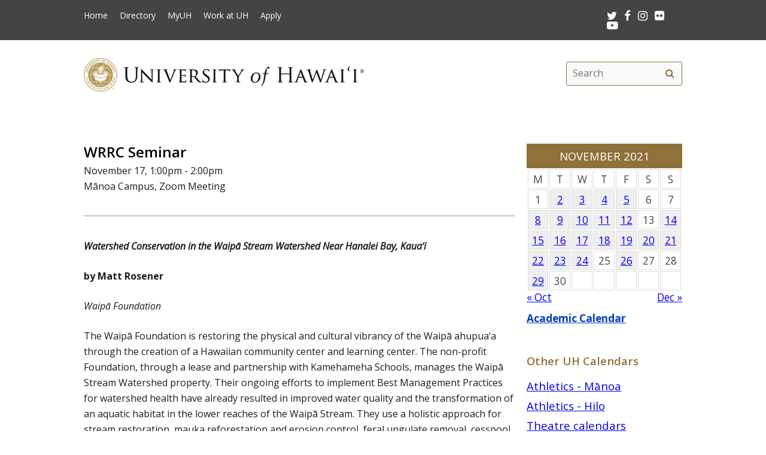

--- FILE ---
content_type: text/html; charset=UTF-8
request_url: https://www.hawaii.edu/calendar/uh/2021/11/17/39416.html?et_id=51679
body_size: 32278
content:
<!DOCTYPE html>
<html lang="en-US" class="fa-events-icons-ready">
<head>
<meta charset="UTF-8" />
<meta name="viewport" content="width=device-width, initial-scale=1.0">
<link rel="profile" href="http://gmpg.org/xfn/11" />
<link rel="stylesheet" type="text/css" media="all" href="//www.hawaii.edu/its/template/system_2019/style.css" />
<!-- get favicon -->
<link rel="shortcut icon" href="//www.hawaii.edu/its/template/system_2019/images/icon.png" />
<script src="//www.hawaii.edu/its/template/system_2019/js/menu.js?v=2"></script>
<!-- load google fonts -->
<link href="https://fonts.googleapis.com/css?family=Open+Sans:400,400i,600,700%7CSource+Code+Pro" rel="stylesheet">
<!-- load font awesome icons -->
<script src="https://use.fontawesome.com/bfcbe1540c.js"></script>
  <link rel="stylesheet" href="//www.hawaii.edu/its/template/system_2019/css/bootstrap.css" />
    <title>Systemwide Events Calendar</title>
    <meta name="section" content="system">
    <meta name="template" content="uh">
    <meta name="menu-path" content="site/calendar">
    <meta name="breadcrumbs" content="cal">
    <style>
    /*
     * 2021JUL22:chasek
     * Adjust margins to fit width of small cal in the right col
     *
     */
      #container { margin: 0 -280px 0 0 !important; }
      //#content { margin: 0 280px 40px 0 !important; }
      #primary{ width:  260px !important; }

      .defaultFont {
        font-size: 120%;
        line-height: 200%;
      }

      #eventListDiv table td.daterow {
        border-bottom: 1pt #907139 solid;
        padding-bottom: 2rem;
      }

      .eventList TD {
        color: black;
      }

      .eventList TD A {
        color: black;
      }

      .eventTitle {
        padding-left: 10px;
      }

      .calendar-header {
        background-color: #907139;
        color: white;
        text-align: center;
        font-size: 130%;
        padding-top: 10px;
        padding-bottom: 10px;
        width: 100%;
      }

      TH.day-cell-header {
        background-color: #f5f5f5;
      }

      .day-cell-header, .day-cell {
        text-align: center;
        vertical-align: middle;
        padding: 5px;
        font-size: 120%;
        border: solid #ddd 1pt;
        color: #444444;
      }

      .prevMonthDiv {
        float: left;
        display: inline;
        font-size: 120%;
      }

      .nextMonthDiv {
        float: right;
        display: inline;
        font-size: 120%;
      }

      .day-cell.active {
        background-color: #efefef;
        color: red;
      }

      .day-cell.today A {
        border: solid #222222 2px;
        padding: 5px;
      }

      .spotlight .spotlight-header H1, .right-col .list-header {
        color: #907139;
        font-size: 130%;
        font-weight: 600;
        margin-bottom: 15px;
      }
      .right-col .system-calendar-div {
        line-height: 180%;
        font-size: 130%;
      }



      .last-modified-div {
        float: right;
        font-size: 70%;
        margin-top: 50px;
        margin-bottom: 50px;
      }

      .campus-events-div, .theater-events-div, .other-events-div {
        padding-left: 15px;
      }
    @media (max-width: 959px) {
      #content { margin-left: 1rem !important; }

      #content-wrap {
        display: -webkit-box;
        display: -moz-box;
        display: -ms-flexbox;
        display: -webkit-flex;
        display: flex;
        -webkit-box-orient: vertical;
        -moz-box-orient: vertical;
        -webkit-flex-direction: column;
        -ms-flex-direction: column;
        flex-direction: column;
        /* optional */
        -webkit-box-align: start;
        -moz-box-align: start;
        -ms-flex-align: start;
        -webkit-align-items: flex-start;
        align-items: flex-start;
      }

      #content-wrap #sidebar {
        -webkit-box-ordinal-group: 2;
        -moz-box-ordinal-group: 2;
        -ms-flex-order: 2;
        -webkit-order: 2;
        order: 2;
      }

      #content-wrap #primary {
        -webkit-box-ordinal-group: 1;
        -moz-box-ordinal-group: 1;
        -ms-flex-order: 1;
        -webkit-order: 1;
        order: 1;
      }
    }

    .sf-menu {
      margin-right: -29px;
    }

    .navbar-style-one {
      right: 24px;
    }

    .breadcrumb-trail {
        # font-size: 100%;
    }
    #event-display {
      margin-bottom: 34px;
    }
    #event-display h2 {
      margin-top: 0;
    }
    #share-buttons iframe {
      margin-bottom: 0 !important;
      margin-top: 0 !important;
    }
    #share-buttons .twitter-share-button {
      margin-top: .5rem !important;
    }
    </style>
    <script type='text/javascript'>
      function openWindow(url, name, params) {
        open(url, name, params);
        return false;
      } // END function openWindow(url, name, params)

      function jumpToDay(cal, y, m, d) {
        window.location = "/calendar/" + cal + "/" + y + "/" + m + "/" + d;
      } // END function jumpToDay(cal, y, m, d)

      function toggleView(objCode) {
        var obj = document.getElementById(objCode + "-events-div");
        if (obj) {
          if (obj.className.match(/(?:^|\s)hidden(?!\S)/)) {
            obj.className = objCode + "-events-div";
          } else {
            obj.className = objCode + "-events-div hidden";
          }
        }
      } // END function toggleView(objCode)
    </script>

</head>

<body class="page-template-default">
<header id="top">
  <a href="#main_area" id="skip2main">Skip to Main Content</a>
  <div id="header_top">
    <div id="header_top_content">
      <ul id="header_mainmenu">
        <li><a href="https://www.hawaii.edu/">Home</a></li>
        <li><a href="https://www.hawaii.edu/directory/">Directory</a></li>
        <li><a href="https://myuh.hawaii.edu/">MyUH</a></li>
        <li><a href="http://workatuh.hawaii.edu/">Work at UH</a></li>
        <li><a href="https://apply.hawaii.edu/">Apply</a></li>
      </ul>
      <div id="header_smrow">
        <a href="https://twitter.com/UHawaiiNews">
          <i class="fa fa-twitter fa-lg" aria-hidden="true" style="color: white;"></i><span class="screen-reader-text">Twitter</span>
        </a> &nbsp;
        <a href="https://www.facebook.com/universityofhawaii">
          <i class="fa fa-facebook fa-lg" aria-hidden="true" style="color: white;"></i><span class="screen-reader-text">Facebook</span>
        </a> &nbsp;
        <a href="https://instagram.com/uhawaiinews/">
          <i class="fa fa-instagram fa-lg" aria-hidden="true" style="color: white;"></i><span class="screen-reader-text">Instagram</span>
        </a> &nbsp;
        <a href="http://www.flickr.com/photos/uhawaii">
          <i class="fa fa-flickr fa-lg" aria-hidden="true" style="color: white;"></i><span class="screen-reader-text">Flickr</span>
        </a> &nbsp;
        <a href="https://www.youtube.com/user/uhmagazine">
          <i class="fa fa-youtube-play fa-lg" aria-hidden="true" style="color: white;"></i><span class="screen-reader-text">Youtube</span>
        </a>
      </div>
    </div>
  </div>
  <div id="header_mid">
    <div class="container">
      <a href="https://www.hawaii.edu/" title="University of Hawai&#699;i" >
        <img id="header_mid_logo" src="//www.hawaii.edu/its/template/system_2019/images/uh-nameplate.png" srcset="//www.hawaii.edu/its/template/system_2019/images/uh-nameplate.png 1x, //www.hawaii.edu/its/template/system_2019/images/uh-nameplate-2x.png 2x" alt="University of Hawai&#699;i at M&#257;noa" />
      </a>
  <form role="search" method="get" class="search-form" id="searchform-desktop" aria-hidden="false" action="https://www.hawaii.edu/search/">
    <label for="basic-site-search-desktop" class="assistive-text screen-reader-text">Search this site</label>
    <input type="search" class="search-field" name="q" id="basic-site-search-desktop" placeholder="Search" />
    <button type="submit" class="search-submit" name="submit" id="searchsubmit" aria-label="search" value="Search"><span class="fa fa-search" aria-hidden="true"></span><span class="screen-reader-text">Search</span></button>
  </form>
    </div>
  </div>
  <div id="department_name" style="display: none;"></div>
  <nav id="header_btm">
    <button class="menu-toggle" id="menu-toggle" aria-expanded="false" onclick="mobileMenu();">Menu <span class="screen-reader-text">Open Mobile Menu</span></button>
  <form role="search" method="get" class="search-form" id="searchform" aria-hidden="true" action="https://www.hawaii.edu/search/">
    <label for="basic-site-search" class="assistive-text screen-reader-text">Search this site</label>
    <input type="search" class="search-field" name="q" id="basic-site-search" placeholder="Site search" />
    <button type="submit" class="search-submit" name="submit" id="searchsubmitm" aria-label="search" value="Search"><span class="fa fa-search" aria-hidden="true"></span><span class="screen-reader-text">Site search</span></button>
  </form>
  </nav>
</header>

<main id="main_area">
  <div id="main_content">
    <div id="container">
      <div id="content" role="main">

<br />

<!--facebook plugin-->
<div id="fb-root"></div>
<script>(function(d, s, id) {
  var js, fjs = d.getElementsByTagName(s)[0];
  if (d.getElementById(id)) return;
  js = d.createElement(s); js.id = id;
  js.src = "//connect.facebook.net/en_US/all.js#xfbml=1";
  fjs.parentNode.insertBefore(js, fjs);
}(document, 'script', 'facebook-jssdk'));</script>	
    
<div id='event-display'>

<h2>WRRC Seminar</h2>

November 17, 1:00pm - 2:00pm<br />
M&#257;noa Campus, Zoom Meeting<br />
<hr/>
<p>
<strong><em>Watershed Conservation in the Waipā Stream Watershed Near Hanalei Bay, Kaua‘i</em><p>by Matt Rosener</strong><p><i>
Waipā Foundation</i><p>
The Waipā Foundation is restoring the physical and cultural vibrancy of the Waipā ahupua‘a through the creation of a Hawaiian community center and learning center. The non-profit Foundation, through a lease and partnership with Kamehameha Schools, manages the Waipā Stream Watershed property. Their ongoing efforts to implement Best Management Practices for watershed health have already resulted in improved water quality and the transformation of an aquatic habitat in the lower reaches of the Waipā Stream. They use a holistic approach for stream restoration, mauka reforestation and erosion control, feral ungulate removal, cesspool replacements, and taro lo‘i management throughout the ahupua‘a with a combination of traditional and science-based resource management, and best practices. For example, restoration of a degraded segment of Waipā Stream focused on the removal of Hau Bush, Albizia, and other invasive species. These are replaced with native and cultural plant communities that are managed as agroforestry units that provide both habitat enhancement for native species and resource production for the human community. This presentation will cover some of the successes and challenges our team has experienced through this evolving project.<p>
<b>Zoom Meeting:
</b><p>https://hawaii.zoom.us/j/94242638971
<p><b>Meeting ID:</b> 942 4263 8971<p><b> Passcode:   </b>297211</p>
<br style="clear: both; border: solid 1pt white;"><p><strong>Event Sponsor</strong><br/>WRRC, M&#257;noa Campus</p><p><strong>More Information</strong><br/>Keri Kodama, 956-3097, <a href="mailto:kodamak8@hawaii.edu">kodamak8@hawaii.edu</a></p><!-- event-display -->

<div id='share-buttons'>

<div class="fb-share-button" style="display:block !important;" data-href="https://www.hawaii.edu//calendar/uh/2021/11/17/39416.html?et_id=51679" data-text="WRRC Seminar" data-type="button_count"></div>

<a href="https://twitter.com/share" class="twitter-share-button" style="width:77px !important;" data-text="WRRC Seminar" data-via="UHawaiiNews">Tweet</a>
<script>!function(d,s,id){var js,fjs=d.getElementsByTagName(s)[0],p=/^http:/.test(d.location)?'http':'https';if(!d.getElementById(id)){js=d.createElement(s);js.id=id;js.src=p+'://platform.twitter.com/widgets.js';fjs.parentNode.insertBefore(js,fjs);}}(document, 'script', 'twitter-wjs');</script>

<div class="g-plusone" data-size="medium"></div>
<script type="text/javascript">
  (function() {
    var po = document.createElement('script'); po.type = 'text/javascript'; po.async = true;
    po.src = 'https://apis.google.com/js/platform.js';
    var s = document.getElementsByTagName('script')[0]; s.parentNode.insertBefore(po, s);
  })();
</script>

<a href="mailto:?subject=University of Hawaii Event&amp;body=Check out this calendar event at https://www.hawaii.edu//calendar/uh/2021/11/17/39416.html?et_id=51679" title="Share by Email"><img src="/site/images/social/email-18x18.png" alt="Share by email" border="0"/></a>

</div>
<hr style='clear:both'/>
</div> 

<div id="eventListDiv" style="margin-top: -34px;"><table width="100%" cellpadding="2" class="eventList" role="presentation">
    <tr>
      <td class="daterow" colspan="2">
        <h3>Wednesday, November 17</h3>
      </td>
    </tr>
    <tr>
      <td colspan="2" style="font-size: 80%;">
        &nbsp;
      </td>
    </tr>
    <tr>
      <td style="vertical-align: top;">
8:00am      </td>
      <td style="text-alignment: left;" class="eventTitle">
        <a href="/calendar/uh/2021/11/17/39354.html?et_id=51610">
<div style="font-weight: bold;">Blending of Culture and Science</div></a>        Virtual
      </td>
    </tr>
    <tr>
      <td style="vertical-align: top;">
9:00am      </td>
      <td style="text-alignment: left;" class="eventTitle">
        <a href="/calendar/uh/2021/11/17/39430.html?et_id=51693">
<div style="font-weight: bold;">Botany Final Oral</div></a>        M&#257;noa Campus, Zoom Video Conferencing, Link Below
      </td>
    </tr>
    <tr>
      <td style="vertical-align: top;">
9:00am      </td>
      <td style="text-alignment: left;" class="eventTitle">
        <a href="/calendar/uh/2021/11/17/39266.html?et_id=51505">
<div style="font-weight: bold;">Virtual Law Schools Fair</div></a>        M&#257;noa Campus, Zoom
      </td>
    </tr>
    <tr>
      <td style="vertical-align: top;">
10:00am      </td>
      <td style="text-alignment: left;" class="eventTitle">
        <a href="/calendar/uh/2021/11/17/39193.html?et_id=51391">
<div style="font-weight: bold;">Courageous Conversations: Interactive Session Facilitated by the Peace Corps </div></a>        M&#257;noa Campus, Online
      </td>
    </tr>
    <tr>
      <td style="vertical-align: top;">
10:30am      </td>
      <td style="text-alignment: left;" class="eventTitle">
        <a href="/calendar/uh/2021/11/17/39409.html?et_id=51672">
<div style="font-weight: bold;">Undergraduate Research Opportunities Program (UROP) Online Information Session</div></a>        M&#257;noa Campus,  http://go.hawaii.edu/TE3
      </td>
    </tr>
    <tr>
      <td style="vertical-align: top;">
12:00pm      </td>
      <td style="text-alignment: left;" class="eventTitle">
        <a href="/calendar/uh/2021/11/17/39443.html?et_id=51707">
<div style="font-weight: bold;">Construction of a Political Identity on the Korean Right (1987-2020)</div></a>        M&#257;noa Campus, Zoom Webinar
      </td>
    </tr>
    <tr>
      <td style="vertical-align: top;">
12:00pm      </td>
      <td style="text-alignment: left;" class="eventTitle">
        <a href="/calendar/uh/2021/11/17/39294.html?et_id=51548">
<div style="font-weight: bold;">JABSOM Tropical Medicine Seminar</div></a>        M&#257;noa Campus, via Zoom
      </td>
    </tr>
    <tr>
      <td style="vertical-align: top;">
12:00pm      </td>
      <td style="text-alignment: left;" class="eventTitle">
        <a href="/calendar/uh/2021/11/17/39379.html?et_id=51638">
<div style="font-weight: bold;">Faculty Roundtable: China–India Relations: A Source of Rising Concern?</div></a>        M&#257;noa Campus, webinar
      </td>
    </tr>
    <tr>
      <td style="vertical-align: top;">
12:00pm      </td>
      <td style="text-alignment: left;" class="eventTitle">
        <a href="/calendar/uh/2021/11/17/39369.html?et_id=51628">
<div style="font-weight: bold;">Faculty Roundtable: "India-China Relations: A Source of Rising Concern?"</div></a>        M&#257;noa Campus, Zoom
      </td>
    </tr>
    <tr>
      <td style="vertical-align: top;">
12:00pm      </td>
      <td style="text-alignment: left;" class="eventTitle">
        <a href="/calendar/uh/2021/11/17/39019.html?et_id=51171">
<div style="font-weight: bold;">Fulbright-Hays DDRA Information Session</div></a>        M&#257;noa Campus, Zoom
      </td>
    </tr>
    <tr>
      <td style="vertical-align: top;">
1:00pm      </td>
      <td style="text-alignment: left;" class="eventTitle">
        <a href="/calendar/uh/2021/11/17/39395.html?et_id=51657">
<div style="font-weight: bold;">Biomedical Sciences Final Oral</div></a>        M&#257;noa Campus, Zoom Meeting ID: 996 4340 8106, Passcode: DQHS
      </td>
    </tr>
    <tr>
      <td style="vertical-align: top;">
1:00pm      </td>
      <td style="text-alignment: left;" class="eventTitle">
        <a href="/calendar/uh/2021/11/17/39416.html?et_id=51679">
<div style="font-weight: bold;">WRRC Seminar</div></a>        M&#257;noa Campus, Zoom Meeting
      </td>
    </tr>
    <tr>
      <td style="vertical-align: top;">
3:30pm      </td>
      <td style="text-alignment: left;" class="eventTitle">
        <a href="/calendar/uh/2021/11/17/39441.html?et_id=51705">
<div style="font-weight: bold;">Natural Resources & Environmental Management Final Oral</div></a>        M&#257;noa Campus, Zoom Video Conferencing, Link Below
      </td>
    </tr>
    <tr>
      <td style="vertical-align: top;">
3:30pm      </td>
      <td style="text-alignment: left;" class="eventTitle">
        <a href="/calendar/uh/2021/11/17/39448.html?et_id=51712">
<div style="font-weight: bold;">ORE Seminar: Moving Ship Tomography and Passive Processing Approaches </div></a>        M&#257;noa Campus, Zoom Meeting, Please see description for Meeting ID and Passcode
      </td>
    </tr>
    <tr>
      <td style="vertical-align: top;">
4:00pm      </td>
      <td style="text-alignment: left;" class="eventTitle">
        <a href="/calendar/uh/2021/11/17/39312.html?et_id=51565">
<div style="font-weight: bold;">Appreciative Inquiry and Community Transformation</div></a>        M&#257;noa Campus, 1009 Kapiolani Boulevard
      </td>
    </tr>
    <tr>
      <td style="vertical-align: top;">
4:00pm      </td>
      <td style="text-alignment: left;" class="eventTitle">
        <a href="/calendar/uh/2021/11/17/39216.html?et_id=51422">
<div style="font-weight: bold;">LGBTQ+ Coffee Hour</div></a>        M&#257;noa Campus, Location emailed after registration
      </td>
    </tr>
    <tr>
      <td style="vertical-align: top;">
4:00pm      </td>
      <td style="text-alignment: left;" class="eventTitle">
        <a href="/calendar/uh/2021/11/17/39444.html?et_id=51708">
<div style="font-weight: bold;">Game, Art, and Self-Care Night</div></a>        M&#257;noa Campus, Hemenway Courtyard
      </td>
    </tr>
    <tr>
      <td style="vertical-align: top;">
5:30pm      </td>
      <td style="text-alignment: left;" class="eventTitle">
        <a href="/calendar/uh/2021/11/17/39446.html?et_id=51710">
<div style="font-weight: bold;">HAWAII: The Eyes of JWST</div></a>        M&#257;noa Campus, Zoom
      </td>
    </tr>
    <tr>
      <td colspan="2">
        &nbsp;
      </td>
    </tr>
</table>

</div>
      </div><!-- #content -->
    </div><!-- #container -->

    <div id="primary" class="widget-area" role="complementary">

<div class="spotlight">
  <div class="spotlight-header">
    <div class='calendar-header'>
      NOVEMBER 2021
    </div>
  </div>
  <div class="spotlight-main">
    <div id='calendar-panel'>
      <table width="100%" class='calendar-table' role="presentation" style="width:100%;">
        <thead>
	  <tr>
            <td class="day-cell-header">M</td>
            <td class="day-cell-header">T</td>
            <td class="day-cell-header">W</td>
            <td class="day-cell-header">T</td>
            <td class="day-cell-header">F</td>
            <td class="day-cell-header">S</td>
	    <td class="day-cell-header">S</td>
	  </tr>
        </thead>
        <tbody>
          <tr>
            <td class="day-cell ">1            </td>
            <td class="day-cell active" onclick="jumpToDay('uh', 2021, 11, 2);">
              <a href="/calendar/uh/2021/11/2">
	2</a>
            </td>
            <td class="day-cell active" onclick="jumpToDay('uh', 2021, 11, 3);">
              <a href="/calendar/uh/2021/11/3">
	3</a>
            </td>
            <td class="day-cell active" onclick="jumpToDay('uh', 2021, 11, 4);">
              <a href="/calendar/uh/2021/11/4">
	4</a>
            </td>
            <td class="day-cell active" onclick="jumpToDay('uh', 2021, 11, 5);">
              <a href="/calendar/uh/2021/11/5">
	5</a>
            </td>
            <td class="day-cell ">6            </td>
            <td class="day-cell ">7            </td>
          </tr>
          <tr>
            <td class="day-cell active" onclick="jumpToDay('uh', 2021, 11, 8);">
              <a href="/calendar/uh/2021/11/8">
	8</a>
            </td>
            <td class="day-cell active" onclick="jumpToDay('uh', 2021, 11, 9);">
              <a href="/calendar/uh/2021/11/9">
	9</a>
            </td>
            <td class="day-cell active" onclick="jumpToDay('uh', 2021, 11, 10);">
              <a href="/calendar/uh/2021/11/10">
	10</a>
            </td>
            <td class="day-cell active" onclick="jumpToDay('uh', 2021, 11, 11);">
              <a href="/calendar/uh/2021/11/11">
	11</a>
            </td>
            <td class="day-cell active" onclick="jumpToDay('uh', 2021, 11, 12);">
              <a href="/calendar/uh/2021/11/12">
	12</a>
            </td>
            <td class="day-cell ">13            </td>
            <td class="day-cell active" onclick="jumpToDay('uh', 2021, 11, 14);">
              <a href="/calendar/uh/2021/11/14">
	14</a>
            </td>
          </tr>
          <tr>
            <td class="day-cell active" onclick="jumpToDay('uh', 2021, 11, 15);">
              <a href="/calendar/uh/2021/11/15">
	15</a>
            </td>
            <td class="day-cell active" onclick="jumpToDay('uh', 2021, 11, 16);">
              <a href="/calendar/uh/2021/11/16">
	16</a>
            </td>
            <td class="day-cell active" onclick="jumpToDay('uh', 2021, 11, 17);">
              <a href="/calendar/uh/2021/11/17">
	17</a>
            </td>
            <td class="day-cell active" onclick="jumpToDay('uh', 2021, 11, 18);">
              <a href="/calendar/uh/2021/11/18">
	18</a>
            </td>
            <td class="day-cell active" onclick="jumpToDay('uh', 2021, 11, 19);">
              <a href="/calendar/uh/2021/11/19">
	19</a>
            </td>
            <td class="day-cell active" onclick="jumpToDay('uh', 2021, 11, 20);">
              <a href="/calendar/uh/2021/11/20">
	20</a>
            </td>
            <td class="day-cell active" onclick="jumpToDay('uh', 2021, 11, 21);">
              <a href="/calendar/uh/2021/11/21">
	21</a>
            </td>
          </tr>
          <tr>
            <td class="day-cell active" onclick="jumpToDay('uh', 2021, 11, 22);">
              <a href="/calendar/uh/2021/11/22">
	22</a>
            </td>
            <td class="day-cell active" onclick="jumpToDay('uh', 2021, 11, 23);">
              <a href="/calendar/uh/2021/11/23">
	23</a>
            </td>
            <td class="day-cell active" onclick="jumpToDay('uh', 2021, 11, 24);">
              <a href="/calendar/uh/2021/11/24">
	24</a>
            </td>
            <td class="day-cell ">25            </td>
            <td class="day-cell active" onclick="jumpToDay('uh', 2021, 11, 26);">
              <a href="/calendar/uh/2021/11/26">
	26</a>
            </td>
            <td class="day-cell ">27            </td>
            <td class="day-cell ">28            </td>
          </tr>
          <tr>
            <td class="day-cell active" onclick="jumpToDay('uh', 2021, 11, 29);">
              <a href="/calendar/uh/2021/11/29">
	29</a>
            </td>
            <td class="day-cell ">30            </td>
            <td class="day-cell ">            </td>
            <td class="day-cell ">            </td>
            <td class="day-cell ">            </td>
            <td class="day-cell ">            </td>
            <td class="day-cell ">            </td>
          </tr>
        </tbody>
      </table>
      <div class="prevMonthDiv">
        <a href="/calendar/uh/2021/10">
          &laquo; Oct</a>
      </div>
      <div class="nextMonthDiv">
        <a href="/calendar/uh/2021/12">
          Dec &raquo;</a>
      </div>
      <div style="clear: both;">
      </div>

    </div> <!-- calendar-panel -->
  </div> <!-- spotlight-main -->
</div>
   <br />
	<div class="wpb_text_column wpb_content_element  vc_custom_1472505134315 page-gray-box">
		<div class="wpb_wrapper" style="font-size: 120%;">
				<strong>
					<a href="/academics/calendar" style="color: #003ebc;">
						Academic Calendar</a>
				</strong>
		</div>
	</div>
	<br>
<div class="right-col">
	<div class="list-header" style="padding-top: 35px;">
		Other UH Calendars
	</div>
   <div class="system-calendar-div">
		<a href="http://www.hawaiiathletics.com/calendar.aspx">
			Athletics - Mānoa</a>
		<br>
		<a href="http://hiloathletics.com/calendar.aspx">
			Athletics - Hilo</a>
		<br>
		<div class="theatre-events-link">
			<a href="javascript: toggleView('theater');">
				Theatre calendars</a>
		</div>
		<div id="theater-events-div" class="theater-events-div hidden">
			<a href="http://manoa.hawaii.edu/liveonstage/kennedy-theatre">
				Mānoa&rsquo;s Kennedy Theatre</a>
			<br>
			<a href="http://artscenter.uhh.hawaii.edu/">
				Hilo Theatre</a>
			<br>
			<a href="http://www.kauai.hawaii.edu/pac/index.htm">
				Kaua&#699;i Performing Arts Center</a>
			<br>
			<a href="http://lcctheatre.hawaii.edu/">
				Leeward Theatre</a>
			<br>
			<a href="http://www.windward.hawaii.edu/paliku/">
				Windward Paliku Theatre</a>
		</div>
		<a href="http://www.hawaii.edu/calendar/international">
			International events</a>
		<br>
		<div class="campus-events-link">
			<a href="javascript: toggleView('campus');">
				More events by campus</a>
		</div>
		<div id="campus-events-div" class="campus-events-div hidden">
			<a href="http://www.hawaii.edu/calendar/manoa">
				Mānoa</a>
			<br>
			<a href="http://hilo.hawaii.edu/news/">
				Hilo</a>
			<br>
			<a href="http://www.hawaii.edu/calendar/westoahu/">
				West O&#699;ahu</a>
			<br>
			<a href="http://www.hawaii.hawaii.edu/events">
				Hawai&#699;i</a>
			<br>
			<a href="http://www.hawaii.edu/calendar/hcc">
				Honolulu</a>
			<br>
			<a href="http://news.kcc.hawaii.edu/">
				Kapi&#699;olani</a>
			<br>
			<a href="http://kauai.hawaii.edu/pac/">
				Kaua&#699;i</a>
			<br>
			<a href="http://events.leeward.hawaii.edu/">
				Leeward</a>
			<br>
			<a href="http://www.hawaii.edu/calendar/mcc-student">
				Maui</a>
			<br>
			<a href="http://windward.hawaii.edu/Calendar/">
				Windward</a>
		</div>
		<br />
   </div>
<div class="spotlight" style="clear: right; margin-top: 1em">
  <div class="spotlight-header">
    <h2>Ongoing Events</h2>
  </div>
  <div class="multiday" class="spotlight-main">
<ul style="list-style: disc; margin-left: 20px;"><li><a title="Virtual" href="/calendar/uh/2021/08/25/38894.html?ed_id=51025" style="font-size: 90%;">Clinical Research Professional Certificate Program</a></li>
<li><a title="M&#257;noa Campus, John Young Museum of Art, Krauss Hall" href="/calendar/uh/2021/08/30/38992.html?ed_id=51139" style="font-size: 90%;">Dorothea Lange: The War Relocation Authority Assignment (continuing)</a></li>
<li><a title="M&#257;noa Campus, The Art Gallery, Art Building" href="/calendar/uh/2021/09/20/38993.html?ed_id=51140" style="font-size: 90%;">Ken Okiishi: A Model Childhood</a></li>
<li><a title="Zoom" href="/calendar/uh/2021/10/18/39292.html?ed_id=51546" style="font-size: 90%;">UH System Confidential Advocates Virtual Drop-In Hours</a></li>
<li><a title="M&#257;noa Campus, Art Building, Commons Gallery" href="/calendar/uh/2021/10/27/38885.html?ed_id=51015" style="font-size: 90%;">Jon Moritsugu: Hyperrrrreality</a></li>
<li><a title="M&#257;noa Campus, Manoa Bookstore" href="/calendar/uh/2021/11/03/39427.html?ed_id=51690" style="font-size: 90%;">Bookstore Virtual Graduation Fair</a></li>
<li><a title="M&#257;noa Campus, Pick-Up Items" href="/calendar/uh/2021/11/15/39400.html?ed_id=51662" style="font-size: 90%;">Crochet Away!</a></li>
<li><a title="M&#257;noa Campus, Virtual - Zoom" href="/calendar/uh/2021/11/15/39410.html?ed_id=51673" style="font-size: 90%;">Manoa International Education Week</a></li>
<li><a title="M&#257;noa Campus, University of Hawaii Community College Campuses" href="/calendar/uh/2021/11/15/39406.html?ed_id=51668" style="font-size: 90%;">International Education Week 2021</a></li>
<li><a title="Zoom" href="/calendar/uh/2021/11/16/39177.html?ed_id=51373" style="font-size: 90%;">R.I.S.E. to the Next Semester: Inspirations, Reflections, and Taking Action</a></li>
    </ul>
  </div>
  <div id="spotlight-footer">&nbsp;</div>
</div>
	<div class="list-header">
		Submit Events
	</div>
   <div class="system-calendar-div">
	<a href="/site/calendar/">
		Log in to calendar</a>
	</div>
</div>
	<div class="last-modified-div">
		Last modified July 23, 2024
	</div>
    </div><!-- #primary .widget-area -->
  </div>
</main>
<footer>
   <div id="footer_btm">
      <div id="footer_btm_content">

         <div class="uh_col c1_4">
            <img src="//www.hawaii.edu/its/template/system_2019/images/footer-logo.png" srcset="//www.hawaii.edu/its/template/system_2019/images/footer-logo.png 1x, //www.hawaii.edu/its/template/system_2019/images/footer-logo-2x.png 2x" alt="uh system logo" /><br />2444 Dole Street<br />Honolulu, HI 96822
         </div>
         <div class="uh_col c2_4">
            An <a href="https://www.hawaii.edu/offices/eeo/policies/">equal opportunity institution</a><br />
            Use of this site implies consent with our <a href="https://www.hawaii.edu/infotech/policies/itpolicy.html">Usage Policy</a><br />
            copyright &copy; 2018 <a href="https://www.hawaii.edu/">University of Hawai&#699;i</a>
         </div>
         <div class="uh_col c3_4">
            <ul>
               <li><a href="https://www.hawaii.edu/calendar/">Calendar</a></li>
               <li><a href="https://www.hawaii.edu/directory/">Directory</a></li>
               <li><a href="https://www.hawaii.edu/emergency/">Emergency Information</a></li>
               <li><a href="https://myuh.hawaii.edu/">MyUH</a></li>
               <li><a href="http://workatuh.hawaii.edu/">Work at UH</a></li>
            </ul>
         </div>
         <div class="uh_col c4_4">
            <div id="footer_smrow"><a href="https://twitter.com/UHawaiiNews"><i class="fa fa-twitter fa-lg" aria-hidden="true" style="color: white;"></i><span class="screen-reader-text">Twitter</span></a> &nbsp; 
<a href="https://www.facebook.com/universityofhawaii"><i class="fa fa-facebook fa-lg" aria-hidden="true" style="color: white;"></i><span class="screen-reader-text">Facebook</span></a> &nbsp; 
<a href="https://instagram.com/uhawaiinews/"><i class="fa fa-instagram fa-lg" aria-hidden="true" style="color: white;"></i><span class="screen-reader-text">Instagram</span></a> &nbsp; 
<a href="http://www.flickr.com/photos/uhawaii"><i class="fa fa-flickr fa-lg" aria-hidden="true" style="color: white;"></i><span class="screen-reader-text">Flickr</span></a> &nbsp; 
<a href="https://www.youtube.com/user/uhmagazine"><i class="fa fa-youtube-play fa-lg" aria-hidden="true" style="color: white;"></i><span class="screen-reader-text">Youtube</span></a>
            </div>
            <p><a href="https://www.hawaii.edu/contact/">Contact UH</a><br />
            If required, information contained on this website can be made available in an alternative format upon request.</p>
            <p><a href="https://get.adobe.com/reader/">Get Adobe Acrobat Reader</a></p>
         </div>
      </div>
   </div>
</footer>
</body>
</html>


--- FILE ---
content_type: text/html; charset=utf-8
request_url: https://accounts.google.com/o/oauth2/postmessageRelay?parent=https%3A%2F%2Fwww.hawaii.edu&jsh=m%3B%2F_%2Fscs%2Fabc-static%2F_%2Fjs%2Fk%3Dgapi.lb.en.W5qDlPExdtA.O%2Fd%3D1%2Frs%3DAHpOoo8JInlRP_yLzwScb00AozrrUS6gJg%2Fm%3D__features__
body_size: 161
content:
<!DOCTYPE html><html><head><title></title><meta http-equiv="content-type" content="text/html; charset=utf-8"><meta http-equiv="X-UA-Compatible" content="IE=edge"><meta name="viewport" content="width=device-width, initial-scale=1, minimum-scale=1, maximum-scale=1, user-scalable=0"><script src='https://ssl.gstatic.com/accounts/o/2580342461-postmessagerelay.js' nonce="mqxMVOSoViZooAgViXwSEQ"></script></head><body><script type="text/javascript" src="https://apis.google.com/js/rpc:shindig_random.js?onload=init" nonce="mqxMVOSoViZooAgViXwSEQ"></script></body></html>

--- FILE ---
content_type: application/javascript
request_url: https://www.hawaii.edu/its/template/system_2019/js/menu.js?v=2
body_size: 884
content:
/* menu, no jquery */
function mobileMenu() {
   if (document.getElementById('searchform').style.display == 'none' || document.getElementById('searchform').style.display == '') {
     document.getElementById('searchform').style.display='flex';
     document.getElementById('menu-toggle').className = 'menu-toggle open';
   }
   else {
     document.getElementById('searchform').style.display='none';
     document.getElementById('menu-toggle').className = 'menu-toggle';
   }
}

function addHeaderBlock(header_text) {
   document.getElementById("department_name").style.display='block';
   document.getElementById("department_name").innerHTML = header_text;
}

function openToggleID(IDname){
   if (document.getElementById(IDname).className == '') {
      document.getElementById(IDname).className = 'open';
   }
   else {
      document.getElementById(IDname).className = '';
   }
}
